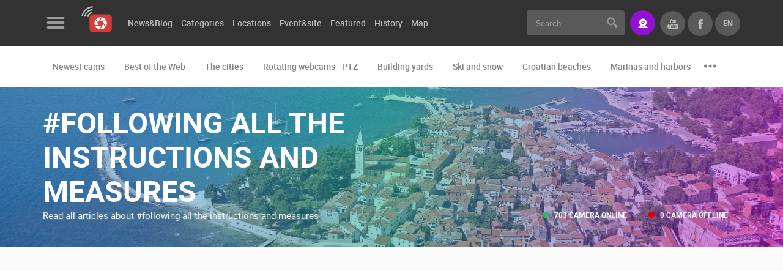

--- FILE ---
content_type: text/html; charset=UTF-8
request_url: https://www.livecamcroatia.com/en/tag/42221/following-all-the-instructions-and-measures
body_size: 7619
content:
<!doctype html>
<!--[if lt IE 7 ]> <html class="ie ie6" lang="en"> <![endif]-->
<!--[if IE 7 ]> <html class="ie ie7" lang="en"> <![endif]-->
<!--[if IE 8 ]> <html class="ie ie8" lang="en"> <![endif]-->
<!--[if IE 9 ]> <html class="ie ie9" lang="en"> <![endif]-->
<!--[if (gte IE 9)|!(IE)]><!-->
<html lang="en">
<!--<![endif]-->
<head id="www-livecamcroatia-com" data-template-set="html5-reset"><meta http-equiv="Content-Type" content="text/html; charset=utf-8">
        <!-- Google tag (gtag.js) --> <script async src="https://www.googletagmanager.com/gtag/js?id=G-48662YLGE8"></script> <script> window.dataLayer = window.dataLayer || []; function gtag(){dataLayer.push(arguments);} gtag('js', new Date()); gtag('config', 'G-48662YLGE8'); </script>
    
	<title>following all the instructions and measures - LiveCamCroatia, Explore Croatia</title>
	<meta name="description" content=""/>
	<meta name="keywords" content=""/>
	<meta http-equiv="X-UA-Compatible" content="IE=edge">
	<meta name="viewport" content="width=device-width, initial-scale=1.0, maximum-scale=1.0, user-scalable=no" />
	<meta name = "format-detection" content = "telephone=no">
    
    <meta property="fb:app_id" content="1522063971218619" />
    <meta property="fb:admins" content="100000216203887"/>

    
    <script>
        var LANG = '/en';
        var WEBSITE_URL = 'https://www.livecamcroatia.com';
        var TITLE = 'LiveCamCroatia, Explore Croatia';
        var mobilePaginationOd = 'of';
        var searchLastElem = {title: "Pretrazite vise", label: "Pogledaj sve rezultate", url: "/lokacija", value: "Vidi više"};
        var validateRequired = 'Required entry';
        var validateEmail = 'Enter valid e-mail address';
        var scrollTo = '';
        var PRE = 'livecam';
        var APP = '/';
        var SSL = '';
    </script>

	<!-- FAVICONS -->

    <link rel="apple-touch-icon" sizes="180x180" href="/system/template/livecam/favicons/apple-touch-icon.png">
    <link rel="icon" type="image/png" sizes="32x32" href="/system/template/livecam/favicons/favicon-32x32.png">
    <link rel="icon" type="image/png" sizes="16x16" href="/system/template/livecam/favicons/favicon-16x16.png">
    <link rel="manifest" href="/system/template/livecam/favicons/site.webmanifest">
    <link rel="mask-icon" href="/system/template/livecam/favicons/safari-pinned-tab.svg" color="#da363f">
    <meta name="apple-mobile-web-app-title" content="Livecam Croatia">
    <meta name="application-name" content="Livecam Croatia">
    <meta name="msapplication-TileColor" content="#da363f">
    <meta name="theme-color" content="#ffffff">
    <meta name="msapplication-config" content="/system/template/livecam/favicons/browserconfig.xml">

    <link rel="stylesheet" href="/system/template/livecam/dist/production.min.css?v=1.94">

    <!-- JAVASCRIPT -->
    <script src="/system/template/livecam/js/jquery.min.js"></script>

    <script>
        var autoplaySpeed  = 8000;
    </script>

        <script async src="https://pagead2.googlesyndication.com/pagead/js/adsbygoogle.js?client=ca-pub-6522976812181773"
            crossorigin="anonymous"></script>
    
    
</head>
<body class="en page ">
<header class="main_header">
    <div class="header_top bg_black">
        <div class="container container_live">
            <div class="row">
                <div class="col-md-7 col-lg-8">
                    <div class="menu_logo_wrap">
                        <div class="menu_logo_header">
                            <a href="#" class="menu_button trans03_easeinout">
                                <div class="hamburger">
                                    <span class="hamb_item"></span>
                                    <span class="hamb_item"></span>
                                    <span class="hamb_item"></span>
                                </div>
                            </a>
                            <div class="logo_wrap">
                                <a href="/en" class="logo"></a>
                            </div>
                        </div>
                        <div class="menu_logo_content_outer custom_scroll trans03_ease">
                            <div class="menu_logo_content dropdown_menu"></div>
                            <div class="menu_logo_content">
                                	<ul id="footer_menu_header" class="footer_menu">
			<li rel="contact-us page"><a href="/en/page/contact-us/" class="menulink">Contact Us</a></li>
			<li rel="press-clipping page"><a href="/en/page/press-clipping/" class="menulink">Press Clipping, Prizes and Awards</a></li>
			<li rel="donate-for-new-webcams-in-croatia page"><a href="/en/page/donate-for-new-webcams-in-croatia/" class="menulink">Donate for new webcams</a></li>
			<li rel="terms-of-use-the-legal-stuff stranica"><a href="/hr/stranica/terms-of-use-the-legal-stuff/" class="menulink">Terms of Use</a></li>
			<li rel="privacy-policy-https-livecamcroatia-com stranica"><a href="/hr/stranica/privacy-policy-https-livecamcroatia-com/" class="menulink">Privacy Policy</a></li>
			<li rel="banners-livecamcroatia stranica"><a href="/hr/stranica/banners-livecamcroatia/" class="menulink">Banners</a></li>
			</ul>                            </div>
                            <div class="menu_logo_content menu_mobile_languages visible-xs">
                                <h3 class="title">Languages</h3>
                                <ul class="lang_mobile_menu footer_menu">
                                                                            <li class=""><a href="https://www.livecamcroatia.com/hr" class="f_bold">Hrvatski</a></li>
                                                                            <li class="active"><a href="https://www.livecamcroatia.com/en" class="f_bold">English</a></li>
                                                                    </ul>
                            </div>
                        </div>
                        <div class="menu_logo_footer">
                            <ul class="social_list clearfix">
                                                                    <li>
                                        <a href="https://www.facebook.com/LiveCamCroatia" class="social_item icon_facebook"></a>
                                    </li>
                                                                    <li>
                                        <a href="https://twitter.com/LiveCamCroatia" class="social_item icon_twitter"></a>
                                    </li>
                                                                    <li>
                                        <a href="https://instagram.com/livecamcroatia" class="social_item icon_instagram"></a>
                                    </li>
                                                                    <li>
                                        <a href="https://www.youtube.com/channel/UC8p5WnMzg8hZjdd5_C--ynQ?sub_confirmation=1" class="social_item icon_youtube"></a>
                                    </li>
                                                            </ul>
                        </div>
                    </div>
                    	<ul id="menu_main_categories" class="menu_main_categories clearfix">
			<li rel=""><a href="" class="menulink">News&Blog</a>	<ul class="top_level">
			<li rel="news"><a href="/en/news/">News</a></li>
			<li rel="blog"><a href="/en/blog/">Blog</a></li></ul>
			</li>
			<li rel=""><a href="/en/categories" class="menulink">Categories</a>	<ul class="top_level">
			<li rel="the-cities"><a href="/en/category/the-cities">The Cities</a></li>
			<li rel="croatian-beaches"><a href="/en/category/croatian-beaches">Croatian beaches</a></li>
			<li rel="marinas-and-harbors"><a href="/en/category/marinas-and-harbors">Marinas and harbors</a></li>
			<li rel="building-yards"><a href="/en/category/building-yards">Building yards</a></li>
			<li rel="ski-and-snow"><a href="/en/category/ski-and-snow">Ski and snow</a></li>
			<li rel="best-of-the-web"><a href="/en/category/best-of-the-web">Best of the Web</a></li>
			<li rel="monuments-and-sights"><a href="/en/category/monuments-and-sights">Monuments and sights</a></li>
			<li rel="sport"><a href="/en/category/sport">Sport</a></li>
			<li rel="events-and-parties"><a href="/en/category/events-and-parties">Events and parties</a></li>
			<li rel="zoo"><a href="/en/category/zoo">Zoo</a></li>
			<li rel="traffic"><a href="/en/category/traffic">Traffic</a></li>
			<li rel="world-heritage"><a href="/en/category/world-heritage">World Heritage</a></li>
			<li rel="rotating-webcams-ptz"><a href="/en/category/rotating-webcams-ptz">Rotating webcams - PTZ</a></li></ul>
			</li>
			<li rel=""><a href="/en/locations" class="menulink">Locations</a></li>
			<li rel=""><a href="/en/event-site" class="menulink">Event&site</a></li>
			<li rel=""><a href="/en/featured" class="menulink">Featured</a>	<ul class="top_level">
			<li rel=""><a href="">Featured /en/featured</a></li>
			<li rel="choice-of-the-best-webcams-of-the-week webcam-of-the-week"><a href="/en/webcam-of-the-week/choice-of-the-best-webcams-of-the-week/">Top webcams of the week</a>	<ul class="top_level">
			<li rel="choice-of-the-best-webcams-of-the-week webcam-of-the-week" class="topline"><a href="/en/webcam-of-the-week/choice-of-the-best-webcams-of-the-week/">2018</a></li>
			<li rel="webcam-of-the-week-2019 webcam-of-the-week"><a href="/en/webcam-of-the-week/webcam-of-the-week-2019/">2019</a></li></ul>
			</li></ul>
			</li>
			<li rel=""><a href="/en/history" class="menulink">History</a></li>
			<li rel=""><a href="/en/map" class="menulink">Map</a>	<ul class="top_level">
			<li rel="pag"><a href="/en/map/pag">Island of Pag live</a></li>
			<li rel="dalmatia"><a href="/en/map/dalmatia">Dalmatia live</a></li>
			<li rel="istria"><a href="/en/map/istria">Istria live</a></li>
			<li rel="kvarner-live"><a href="/en/map/kvarner-live">Kvarner live</a></li>
			<li rel="slavonija-live"><a href="/en/map/slavonija-live">Slavonija live</a></li>
			<li rel="cres-losinj-live"><a href="/en/map/cres-losinj-live">Cres & Losinj live</a></li>
			</ul></li>
			</ul>                </div>
                <div class="col-md-5 col-lg-4 text-right">
                    <form action="/en/trazilica" class="search_form">
                        <div class="input-group">
                            <input type="text" class="form-control br_3 trans03_easeinout" name="pojam" id="searchQuery" placeholder="Search" >
                            <div class="input-group-addon">
                                <button type="submit" class="search_button"></button>
                            </div>
                        </div>
                    </form>
                    <a href="https://www.livecamcroatia.com/en/live-streaming-livecamcroatia/" class="button button_primary button_icon icon_stream br_3" data-toggle="tooltip" data-placement="bottom" data-animation="tooltip_animation" title="Do you have a great location to brag about it ? A perfect view?"><span>Stream</span></a>
                    <ul class="lang_list clearfix">
                        <li class="active hidden-xs">
                            <a href="/en" class="f_bold t_upper trans03_easeinout">en</a>
                            <ul>
                                                                <li><a href="https://www.livecamcroatia.com/hr" class="f_bold">hr</a></li>
                                                                <li><a href="https://www.livecamcroatia.com/en" class="f_bold">en</a></li>
                                                            </ul>
                        </li>
                        <li><a href="https://www.facebook.com/LiveCamCroatia" class="f_bold t_upper trans03_easeinout icon_facebook_gray" target="_blank"></a></li>
                        <li><a href="https://www.youtube.com/channel/UC8p5WnMzg8hZjdd5_C--ynQ?sub_confirmation=1" class="f_bold t_upper trans03_easeinout icon_youtube_gray" target="_blank"></a></li>
                    </ul>
                    <a href="#" class="user_button icon_search mobile_search"></a>
                </div>
            </div>
        </div>
    </div>

        <div class="header_bottom bg_white">
        <div class="container container_live">
            <div class="row col-md-12">
                <ul class="menu_second_categories clearfix" id="slick_menu_second_categories">
                    <li><a href="/en/newest-cams">Newest cams</a></li>
                                        <li><a href="/en/category/best-of-the-web">Best of the Web</a></li>
                                        <li><a href="/en/category/the-cities">The cities</a></li>
                                        <li><a href="/en/category/rotating-webcams-ptz">Rotating webcams - PTZ</a></li>
                                        <li><a href="/en/category/building-yards">Building yards</a></li>
                                        <li><a href="/en/category/ski-and-snow">Ski and snow</a></li>
                                        <li><a href="/en/category/croatian-beaches">Croatian beaches</a></li>
                                        <li><a href="/en/category/marinas-and-harbors">Marinas and harbors</a></li>
                                        <li><a href="/en/category/zoo">Zoo</a></li>
                                        <li><a href="/en/category/events-and-parties">Events and parties</a></li>
                                        <li><a href="/en/category/traffic">Traffic</a></li>
                                        <li><a href="/en/category/monuments-and-sights">Monuments and Sights</a></li>
                                        <li><a href="/en/category/world-heritage">World Heritage</a></li>
                                        <li><a href="/en/category/sport">Sport</a></li>
                                        <li><a href="/en/history">History cams</a></li>
                </ul>
            </div>
        </div>
    </div>
        <div class="menu_logo_wrap_overlay trans03_ease"></div>
    <div class="mobile_search_wrap">
        <div class="container">
            <div class="row">
                <div class="col-md-12">
                    <div class="mobile_search_inner_wrap">
                        <form action="/en/trazilica">
                            <div class="input_wrap">
                                <input type="text" name="pojam" id="search" placeholder="Search" >
                                <button class="button_submit_mobile_search" type="submit"></button>
                            </div>
                        </form>
                        <div class="row">
                            <div class="col-md-12">
                                <header>
                                    <h2 class="t_upper">Most recently added cameras</h2>
                                </header>
                                <ul class="cameras_list camera_list_slick clearfix" id="slick_cameras_list_ski">
                                                                        <li>
                                        <a href="/en/camera/rakovica-ptz-camera" class="camera_item">
                                            <img data-lazy="/data/public/kamere_api/tn_hr_rakovica01.jpg" alt="Rakovica PTZ camera">
                                            <span class="overlay grad_dark"></span>
                                            <ul class="info_block_list text-left">
                                                <li>
                                                    <span class="info_item icon_live t_upper">Live</span>
                                                </li>
                                                <li>
                                                    <span class="info_item icon_user t_upper f_regular">0 viewer(s)</span>
                                                </li>
                                            </ul>
                                            <div class="camera_title_wrap">
                                                <h5 class="title">Rakovica PTZ camera</h5>
                                                <span class="podnaslov">Rakovica</span>
                                            </div>
                                        </a>
                                    </li>
                                                                        <li>
                                        <a href="/en/camera/construction-site-of-the-pemo-business-arena-business-center-laniste" class="camera_item">
                                            <img data-lazy="/data/public/kamere_api/tn_hr_buildzagreb18.jpg" alt="Construction site of the Pemo Business Arena business center, Laniste">
                                            <span class="overlay grad_dark"></span>
                                            <ul class="info_block_list text-left">
                                                <li>
                                                    <span class="info_item icon_live t_upper">Live</span>
                                                </li>
                                                <li>
                                                    <span class="info_item icon_user t_upper f_regular">0 viewer(s)</span>
                                                </li>
                                            </ul>
                                            <div class="camera_title_wrap">
                                                <h5 class="title">Construction site of the Pemo Business Arena business center, Laniste</h5>
                                                <span class="podnaslov">Zagreb</span>
                                            </div>
                                        </a>
                                    </li>
                                                                        <li>
                                        <a href="/en/camera/pickleball-cam-02" class="camera_item">
                                            <img data-lazy="/data/public/kamere_api/tn_hr_pickleball02.jpg" alt="Pickleball cam 02">
                                            <span class="overlay grad_dark"></span>
                                            <ul class="info_block_list text-left">
                                                <li>
                                                    <span class="info_item icon_live t_upper">Live</span>
                                                </li>
                                                <li>
                                                    <span class="info_item icon_user t_upper f_regular">0 viewer(s)</span>
                                                </li>
                                            </ul>
                                            <div class="camera_title_wrap">
                                                <h5 class="title">Pickleball cam 02</h5>
                                                <span class="podnaslov">Zagreb</span>
                                            </div>
                                        </a>
                                    </li>
                                                                    </ul>
                            </div>
                            <div class="col-md-12">
                                <header>
                                    <h2 class="t_upper">Cams categories</h2>
                                </header>
                                <ul class="tags_list clearfix">
                                                                            <li><a href="/en/category/best-of-the-web" class="tag_item tag_item_big tag_item_dark trans03_easeinout">Best of the Web</a></li>
                                                                            <li><a href="/en/category/the-cities" class="tag_item tag_item_big tag_item_dark trans03_easeinout">The cities</a></li>
                                                                            <li><a href="/en/category/rotating-webcams-ptz" class="tag_item tag_item_big tag_item_dark trans03_easeinout">Rotating webcams - PTZ</a></li>
                                                                            <li><a href="/en/category/building-yards" class="tag_item tag_item_big tag_item_dark trans03_easeinout">Building yards</a></li>
                                                                            <li><a href="/en/category/ski-and-snow" class="tag_item tag_item_big tag_item_dark trans03_easeinout">Ski and snow</a></li>
                                                                            <li><a href="/en/category/croatian-beaches" class="tag_item tag_item_big tag_item_dark trans03_easeinout">Croatian beaches</a></li>
                                                                            <li><a href="/en/category/marinas-and-harbors" class="tag_item tag_item_big tag_item_dark trans03_easeinout">Marinas and harbors</a></li>
                                                                            <li><a href="/en/category/zoo" class="tag_item tag_item_big tag_item_dark trans03_easeinout">Zoo</a></li>
                                                                            <li><a href="/en/category/events-and-parties" class="tag_item tag_item_big tag_item_dark trans03_easeinout">Events and parties</a></li>
                                                                            <li><a href="/en/category/traffic" class="tag_item tag_item_big tag_item_dark trans03_easeinout">Traffic</a></li>
                                                                            <li><a href="/en/category/monuments-and-sights" class="tag_item tag_item_big tag_item_dark trans03_easeinout">Monuments and Sights</a></li>
                                                                            <li><a href="/en/category/world-heritage" class="tag_item tag_item_big tag_item_dark trans03_easeinout">World Heritage</a></li>
                                                                            <li><a href="/en/category/sport" class="tag_item tag_item_big tag_item_dark trans03_easeinout">Sport</a></li>
                                                                    </ul>
                            </div>
                        </div>
                    </div>
                </div>
            </div>
        </div>
    </div>
    <a href="#" class="button_close_mobile_search"></a>
</header>    <main class="article_wrap">
        


    <article>
        <div class="subheader_wrap subheader_category_wrap" style="background-image: url(/data/public/dizajn/tags.jpg);">
    <div class="overlay grad_dark"></div>
    <div class="overlay grad_violet"></div>
    <div class="subheader_inner_wrap">
        <div class="container container_live">
            <div class="row por">
                <div class="col-md-7 col-sm-12">
                    <h1 class="title t_upper c_white">#following all the instructions and measures</h1>
                    <div >
                        <p class="podnaslov c_white text_shadow">Read all articles about #following all the instructions and measures</p>
                    </div>
                                    </div>
                <ul class="info_block_list info_block_list_subheader text-left">
                    <li>
                        <span class="info_item icon_live t_upper f_bold">783 camera online</span>
                    </li>
                    <li>
                        <span class="info_item icon_offline t_upper f_bold">0 camera offline</span>
                    </li>
                </ul>
            </div>
        </div>
    </div>
</div>
        <div class="container container_live bg_white br_bottom_1">
            <div class="row">
                <div class="col-md-12">
                    <div class="article_main_container">
                        <div class="row">
                            <div class="col-md-9 main_article_col">
                                <div class="main_article_item main_article_item_category_list br_none">
                                    <ul class="locations_list locations_list_horizontal clearfix not_default">
                                                                                    <li >
                                                <a href="/en/news/the-british-included-croatia-on-the-list-of-safe-countries/" class="location_item ">
                                                                                                            <div class="img_wrap por">
                                                            <img src="/data/public/2020-07/tn_hrvatska-kolaz_15f141d564c21f.jpg" alt="The British included Croatia on the list of safe countries">
                                                            <span class="overlay grad_dark"></span>
                                                                                                                            <ul class="media_list">
                                                                                                                                                                                                                <li>
                                                                            <span class="media_item icon_video"></span>
                                                                        </li>
                                                                                                                                    </ul>
                                                                                                                                                                                        <ul class="info_block_list text-left">
                                                                                                                                            <li>
                                                                            <span class="info_item icon_calendar t_upper f_regular">19.07.2020.</span>
                                                                        </li>
                                                                                                                                                                                                                <li>
                                                                            <span class="info_item icon_stream t_upper f_regular">21 camera(s)</span>
                                                                        </li>
                                                                                                                                    </ul>
                                                                                                                        <ul class="tags_list clearfix">
                                                                <li>
                                                                    <span class="tag_item tag_item_small t_upper bg_green bg_green_hover trans03_easeinout">news</span>
                                                                </li>
                                                            </ul>
                                                        </div>
                                                                                                        <div class="content_wrap">
                                                        <h4 class="title">The British included Croatia on the list of safe countries</h4>
                                                                                                                    <p>Great Britain has published a list of safe countries to travel over the summer in the context of a coronavirus pandemic.</p>
                                                                                                                                                                    </div>
                                                </a>
                                            </li>
                                                                            </ul>
                                                                        
<div class="banner_wrap banner729x90 mb mt48" id="banner_16">
</div>                                </div>
                            </div>
                            <aside class="col-md-3 aside_article_col">
                                <div class="aside_widget">
    <h4 class="t_upper">Editors choice - Live</h4>
    <ul class="cameras_list camera_list_slick aside_najpopularnije_kamere clearfix" id="slick_najpopularnije_kamere">
                    <li>
                <a href="/en/camera/senj-waterfront" class="camera_item  ">
                    <div class="sk-fading-circle"></div>
                    <img data-lazy="/data/public/kamere_api/tn_hr_senj01.jpg" alt="Senj - waterfront">
                    <span class="overlay grad_dark"></span>
                    <ul class="info_block_list text-left">
                        <li>
                            <span class="info_item icon_live t_upper">Live</span>
                        </li>
                        </ul>
                    <div class="camera_title_wrap">
                        <h5 class="title">Senj - waterfront</h5>
                        <span class="podnaslov">Senj</span>
                    </div>
                                                                            </a>
            </li>
                    <li>
                <a href="/en/camera/bednja-center" class="camera_item  ">
                    <div class="sk-fading-circle"></div>
                    <img data-lazy="/data/public/kamere_api/tn_hr_bednja01.jpg" alt="Bednja, center">
                    <span class="overlay grad_dark"></span>
                    <ul class="info_block_list text-left">
                        <li>
                            <span class="info_item icon_live t_upper">Live</span>
                        </li>
                        </ul>
                    <div class="camera_title_wrap">
                        <h5 class="title">Bednja, center</h5>
                        <span class="podnaslov">Bednja</span>
                    </div>
                                                                            </a>
            </li>
                    <li>
                <a href="/en/camera/fuzine-gorski-kotar" class="camera_item  ">
                    <div class="sk-fading-circle"></div>
                    <img data-lazy="/data/public/kamere_api/tn_hr_fuzine01.jpg" alt="Fužine, Gorski kotar">
                    <span class="overlay grad_dark"></span>
                    <ul class="info_block_list text-left">
                        <li>
                            <span class="info_item icon_live t_upper">Live</span>
                        </li>
                        </ul>
                    <div class="camera_title_wrap">
                        <h5 class="title">Fužine, Gorski kotar</h5>
                        <span class="podnaslov">Fužine</span>
                    </div>
                                                                            </a>
            </li>
                    <li>
                <a href="/en/camera/prizna-the-ferry-port" class="camera_item  ">
                    <div class="sk-fading-circle"></div>
                    <img data-lazy="/data/public/kamere_api/tn_hr_prizna01.jpg" alt="Prizna the ferry port">
                    <span class="overlay grad_dark"></span>
                    <ul class="info_block_list text-left">
                        <li>
                            <span class="info_item icon_live t_upper">Live</span>
                        </li>
                        </ul>
                    <div class="camera_title_wrap">
                        <h5 class="title">Prizna the ferry port</h5>
                        <span class="podnaslov">Prizna</span>
                    </div>
                                                                            </a>
            </li>
                    <li>
                <a href="/en/camera/skyscraper-vjesnik-live" class="camera_item  ">
                    <div class="sk-fading-circle"></div>
                    <img data-lazy="/data/public/2025-11/tn_vjesnik-zalaz.jpg" alt="Skyscraper Vjesnik live">
                    <span class="overlay grad_dark"></span>
                    <ul class="info_block_list text-left">
                        <li>
                            <span class="info_item icon_live t_upper">Live</span>
                        </li>
                        </ul>
                    <div class="camera_title_wrap">
                        <h5 class="title">Skyscraper Vjesnik live</h5>
                        <span class="podnaslov">Zagreb</span>
                    </div>
                                                                            </a>
            </li>
            </ul>
</div>
                                <div class="banner_widget">
    <div class="main_aside_banner">
        <div class="banner_wrap" id="banner_17">
        </div>
    </div>
</div>                                <div class="aside_widget">
    <h4 class="t_upper">Popular locations</h4>
    <ul class="locations_list aside_izdvojeno_list clearfix" id="slick_aside_izdvojeno">
                    <li>
                <a href="/en/location/sljeme" class="location_item">
                    <div class="img_wrap por">
                        <img data-lazy="/data/public/lokacije/tn_sljemeskijanje.jpg" alt="Sljeme">
                        <span class="overlay grad_dark"></span>
                                                    <ul class="media_list">
                                                                    <li>
                                        <span class="media_item icon_photo"></span>
                                    </li>
                                                                                                    <li>
                                        <span class="media_item icon_video"></span>
                                    </li>
                                                            </ul>
                                                <ul class="info_block_list text-left">
                            <li>
                                <span class="info_item icon_views t_upper f_regular">11125 View(s)</span>
                            </li>
                            <li>
                                <span class="info_item icon_stream t_upper f_regular">7 camera(s)</span>
                            </li>
                        </ul>
                                                    <ul class="tags_list clearfix">
                                <li>
                                    <span class="tag_item tag_item_small t_upper bg_green bg_green_hover trans03_easeinout">Medvednica</span>
                                </li>
                            </ul>
                                            </div>
                    <div class="content_wrap">
                        <h4 class="title">Sljeme</h4>
                                                    <p>The highest peak of Medvednica is Sljeme, 1033 meters high. The Medvednica Mountain is one of the most&#8230;</p>
                                                                    </div>
                </a>
            </li>
                    <li>
                <a href="/en/location/split-riva-perystyle-diocletianspalace-ultraeurope" class="location_item">
                    <div class="img_wrap por">
                        <img data-lazy="/data/public/lokacije/tn_shutterstock_495331087.jpg" alt="Split">
                        <span class="overlay grad_dark"></span>
                                                    <ul class="media_list">
                                                                                                    <li>
                                        <span class="media_item icon_video"></span>
                                    </li>
                                                            </ul>
                                                <ul class="info_block_list text-left">
                            <li>
                                <span class="info_item icon_views t_upper f_regular">10327 View(s)</span>
                            </li>
                            <li>
                                <span class="info_item icon_stream t_upper f_regular">12 camera(s)</span>
                            </li>
                        </ul>
                                                    <ul class="tags_list clearfix">
                                <li>
                                    <span class="tag_item tag_item_small t_upper bg_green bg_green_hover trans03_easeinout">The city under Marjan</span>
                                </li>
                            </ul>
                                            </div>
                    <div class="content_wrap">
                        <h4 class="title">Split</h4>
                                                    <p>The story of Split lasts for almost 17 centuries, from the age when the Roman emperor Diocletian decided&#8230;</p>
                                                                    </div>
                </a>
            </li>
                    <li>
                <a href="/en/location/samobor" class="location_item">
                    <div class="img_wrap por">
                        <img data-lazy="/data/public/lokacije/tn_samobor_lokacija.jpg" alt="Samobor">
                        <span class="overlay grad_dark"></span>
                                                    <ul class="media_list">
                                                                                                    <li>
                                        <span class="media_item icon_video"></span>
                                    </li>
                                                            </ul>
                                                <ul class="info_block_list text-left">
                            <li>
                                <span class="info_item icon_views t_upper f_regular">10013 View(s)</span>
                            </li>
                            <li>
                                <span class="info_item icon_stream t_upper f_regular">6 camera(s)</span>
                            </li>
                        </ul>
                                                    <ul class="tags_list clearfix">
                                <li>
                                    <span class="tag_item tag_item_small t_upper bg_green bg_green_hover trans03_easeinout">The city of creamery and Carneval</span>
                                </li>
                            </ul>
                                            </div>
                    <div class="content_wrap">
                        <h4 class="title">Samobor</h4>
                                                    <p>The picturesque town with the French style, only 20 kilometers from the Croatian metropolis, will charm&#8230;</p>
                                                                    </div>
                </a>
            </li>
            </ul>
</div>
                                <div class="banner_widget">
    <div class="main_aside_banner">
        <div class="banner_wrap" id="banner_18">
        </div>
    </div>
</div>                                <div class="aside_widget">
    <h4 class="t_upper">Recommended</h4>
    <ul class="locations_list aside_izdvojeno_list clearfix" id="slick_aside_izdvojeno">
    
    <li>
            <a href="https://www.livecamcroatia.com/hr/kategorija/plaze" target="_blank" class="location_item">
                <div class="img_wrap por">
                    <img data-lazy="/data/public/2019-04/tn_naj-plaze.jpg" alt="Najljepše plaže">
                    <span class="overlay grad_dark"></span>
                                                            <ul class="info_block_list text-left">
                                                <li>
                            <span class="info_item icon_calendar t_upper f_regular">15.06.2021.</span>
                        </li>
                                                                    </ul>
                                        <ul class="tags_list clearfix">
                        <li>
                            <span class="tag_item tag_item_small t_upper bg_violet bg_violet_hover trans03_easeinout">General</span>
                        </li>
                    </ul>
                </div>
                <div class="content_wrap">
                    <h4 class="title">Najljepše plaže</h4>
                                                        </div>
            </a>
        </li>
    
    <li>
            <a href="https://www.livecamcroatia.com/hr/blog/Gradevinski-projekti-nadzor-gradnje" target="_blank" class="location_item">
                <div class="img_wrap por">
                    <img data-lazy="/data/public/2021-03/tn_snimanje-gradilista.jpg" alt="Snimanje gradilišta">
                    <span class="overlay grad_dark"></span>
                                                            <ul class="info_block_list text-left">
                                                <li>
                            <span class="info_item icon_calendar t_upper f_regular">14.03.2015.</span>
                        </li>
                                                                        <li>
                            <span class="info_item icon_stream t_upper f_regular">9 camera(s)</span>
                        </li>
                                            </ul>
                                        <ul class="tags_list clearfix">
                        <li>
                            <span class="tag_item tag_item_small t_upper bg_violet bg_violet_hover trans03_easeinout">General</span>
                        </li>
                    </ul>
                </div>
                <div class="content_wrap">
                    <h4 class="title">Snimanje gradilišta</h4>
                                                        </div>
            </a>
        </li>
    
    <li>
            <a href="https://www.livecamcroatia.com/hr/kategorija/gradilista" target="_blank" class="location_item">
                <div class="img_wrap por">
                    <img data-lazy="/data/public/2018-03/tn_cams.jpg" alt="Podizanje zgrade u minuti">
                    <span class="overlay grad_dark"></span>
                                                            <ul class="info_block_list text-left">
                                                <li>
                            <span class="info_item icon_calendar t_upper f_regular">28.03.2010.</span>
                        </li>
                                                                    </ul>
                                        <ul class="tags_list clearfix">
                        <li>
                            <span class="tag_item tag_item_small t_upper bg_violet bg_violet_hover trans03_easeinout">General</span>
                        </li>
                    </ul>
                </div>
                <div class="content_wrap">
                    <h4 class="title">Podizanje zgrade u minuti</h4>
                                                        </div>
            </a>
        </li>
    
    <li>
            <a href="https://gkt-tuskanac.hr/" target="_blank" class="location_item">
                <div class="img_wrap por">
                    <img data-lazy="/data/public/2025-11/tn_logo-01.png" alt="GKT TUSKANAC">
                    <span class="overlay grad_dark"></span>
                                                            <ul class="info_block_list text-left">
                                                <li>
                            <span class="info_item icon_calendar t_upper f_regular">25.11.2025.</span>
                        </li>
                                                                    </ul>
                                        <ul class="tags_list clearfix">
                        <li>
                            <span class="tag_item tag_item_small t_upper bg_violet bg_violet_hover trans03_easeinout">General</span>
                        </li>
                    </ul>
                </div>
                <div class="content_wrap">
                    <h4 class="title">GKT TUSKANAC</h4>
                                                        </div>
            </a>
        </li>
    
    <li>
            <a href="https://www.ranc-ramarin.hr/" target="_blank" class="location_item">
                <div class="img_wrap por">
                    <img data-lazy="/data/public/2023-09/tn_ramarin-logo.png" alt="Ranč Ramarin">
                    <span class="overlay grad_dark"></span>
                                                            <ul class="info_block_list text-left">
                                                <li>
                            <span class="info_item icon_calendar t_upper f_regular">19.09.2023.</span>
                        </li>
                                                                    </ul>
                                        <ul class="tags_list clearfix">
                        <li>
                            <span class="tag_item tag_item_small t_upper bg_orange bg_orange_hover trans03_easeinout">Accommodation</span>
                        </li>
                    </ul>
                </div>
                <div class="content_wrap">
                    <h4 class="title">Ranč Ramarin</h4>
                                                        </div>
            </a>
        </li>
        </ul>
</div>
                            </aside>
                        </div>
                    </div>
                </div>
            </div>
        </div>
    </article>
	</main>


<section class="newsletter_wrap grad_violet pt_48 pb_48">
    <div class="container container_live">
        <div class="row">
            <div class="col-md-7">
                <h3 class="t_upper c_white">Sing up for newsletter</h3>
                <p class="c_white">Enter your e-mail address to receive informations about Live Cam Croatia.
(E-mail address is used only for the purposes of sending promotional offers and news, is not publicly visible)</p>
            </div>
            <div class="col-md-5">
                <form  class="newsletter_form" id="newsletter_form_data_newsletter_form" method="post">
                    <div  id="newsletter_form_newsletter_form">
                    <div class="input-group">
                        <input type="text" class="form-control br_3 trans03_easeinout" name="n_email" placeholder="@ Your email address">
                        <div class="input-group-addon">
                            <button type="submit" class="button button_green">Subscribe</button>
                        </div>
                    </div>
                    </div>


                    <div id="newsletter_response_newsletter_form" class="newsletter-response"></div>

                    <input type="hidden" name="n_action" id="n_action_newsletter_form" value="prijava">
                    <input type="hidden" name="n_form" value="newsletter_form_newsletter_form">
                    <input type="hidden" name="n_response" value="newsletter_response_newsletter_form">
                    <input type="hidden" name="portals[]" value="1">
                    <input type="hidden" name="jid" value="" />
                    <input type="hidden" name="jt" value="" />
                </form>
            </div>
        </div>
    </div>
</section>


<script type="text/javascript">
    $(document).ready(function(e) {
        $("#newsletter_form_data_newsletter_form").submit(function(e) {
            $("#newsletter_response_newsletter_form").load("/en/service/newsletter/process/", $("#newsletter_form_data_newsletter_form").serializeArray(), null, "html");
            return false;
        });
    });
</script>
<section class="partners_wrapper pt_48 pb_48">
    <div class="container container_live">
        <div class="row">
            <div class="col-md-12">
                <h2 class="title text-center">Our partners</h2>
                <div class="row">
                    <div class="col-md-8 col-md-push-2 text-center">
                        <p></p>
                    </div>
                </div>
                <div class="row">
                    <div class="col-md-8 col-md-push-2">
                        <ul class="partners_list mb mt" id="slick_partners_list">
                                                            <li style="width: 250px;">
                                                                        <a href="https://www.croatia.hr/en-GB" target="_blank" class="partners_item trans03_easeinout">
                                        <img src="/data/public/rotator/htzen.png" alt="Tourist agency Croatia">
                                    </a>
                                </li>
                                                            <li style="width: 250px;">
                                                                        <a href="https://www.whatsupcams.com/" target="_blank" class="partners_item trans03_easeinout">
                                        <img src="/data/public/rotator/wuc_15a82ab70dd814.png" alt="wuc">
                                    </a>
                                </li>
                                                            <li style="width: 250px;">
                                                                        <a href="https://www.hostingcentar.com/" target="_blank" class="partners_item trans03_easeinout">
                                        <img src="/data/public/rotator/hc_15a82ab10b6ce1_15ac5e3d5cd2b2.png" alt="Hosting Centar">
                                    </a>
                                </li>
                                                            <li style="width: 250px;">
                                                                        <a href="https://www.livecamcroatia.com/en/category/building-yards" target="_blank" class="partners_item trans03_easeinout">
                                        <img src="/data/public/rotator/lcc_15a82ad9f0f41f.png" alt="ConstructionCams">
                                    </a>
                                </li>
                                                    </ul>
                    </div>
                </div>
            </div>
        </div>
    </div>
</section>

<footer>
    <div class="footer_top">
        <div class="container container_live">
            <div class="row">
                <div class="col-lg-3 col-md-6 col-sm-6">
                    <div class="footer_widget">
                        <div class="logo_wrap">
                            <a href="/en" class="logo"></a>
                        </div>
                        <div class="padding_left_widget">
                            <p>Webcam Technology Experts</p>
                            <ul class="footer_menu"><li  class="menulink"><a href="/en/page/contact-us/" rel="contact-us page">Contact Us</a></li><li  class="menulink"><a href="/en/page/press-clipping/" rel="press-clipping page">Press Clipping, Prizes and Awards</a></li><li  class="menulink"><a href="/en/page/donate-for-new-webcams-in-croatia/" rel="donate-for-new-webcams-in-croatia page">Donate for new webcams</a></li><li  class="menulink"><a href="/hr/stranica/terms-of-use-the-legal-stuff/" rel="terms-of-use-the-legal-stuff stranica">Terms of Use</a></li><li  class="menulink"><a href="/hr/stranica/privacy-policy-https-livecamcroatia-com/" rel="privacy-policy-https-livecamcroatia-com stranica">Privacy Policy</a></li><li  class="menulink"><a href="/hr/stranica/banners-livecamcroatia/" rel="banners-livecamcroatia stranica">Banners</a></li></ul>                        </div>
                    </div>
                </div>
                <div class="col-lg-3 col-md-6 col-sm-6">
                    <div class="footer_widget">
                        <h5 class="title title_footer t_upper c_white">Most recently added cameras</h5>
                        <ul class="popular_cams_list">
                                                        <li>
                                <a href="/en/camera/rakovica-ptz-camera" class="popular_cam_item popular_cam_item_icon">
                                    <div class="img_wrap">
                                        <div class="sk-fading-circle"></div>
                                        <img data-elatus-lazy="/data/public/kamere_api/tn_hr_rakovica01.jpg" alt="Rakovica PTZ camera">
                                        <div class="overlay grad_dark"></div>
                                    </div>
                                    <span class="nadnaslov t_upper f_bold">Rakovica</span>
                                    <h6 class="title t_upper">Rakovica PTZ camera</h6>
                                    <ul class="info_block_list text-left">
                                        <li>
                                            <span class="info_item icon_live t_upper">Live</span>
                                        </li>
                                        <li>
                                            <span class="info_item icon_user t_upper f_regular">0 viewer(s)</span>
                                        </li>
                                    </ul>
                                </a>
                            </li>
                                                        <li>
                                <a href="/en/camera/construction-site-of-the-pemo-business-arena-business-center-laniste" class="popular_cam_item popular_cam_item_icon">
                                    <div class="img_wrap">
                                        <div class="sk-fading-circle"></div>
                                        <img data-elatus-lazy="/data/public/kamere_api/tn_hr_buildzagreb18.jpg" alt="Construction site of the Pemo Business Arena business center, Laniste">
                                        <div class="overlay grad_dark"></div>
                                    </div>
                                    <span class="nadnaslov t_upper f_bold">Zagreb</span>
                                    <h6 class="title t_upper">Construction site of the Pemo Business Arena business center, Laniste</h6>
                                    <ul class="info_block_list text-left">
                                        <li>
                                            <span class="info_item icon_live t_upper">Live</span>
                                        </li>
                                        <li>
                                            <span class="info_item icon_user t_upper f_regular">0 viewer(s)</span>
                                        </li>
                                    </ul>
                                </a>
                            </li>
                                                        <li>
                                <a href="/en/camera/pickleball-cam-02" class="popular_cam_item popular_cam_item_icon">
                                    <div class="img_wrap">
                                        <div class="sk-fading-circle"></div>
                                        <img data-elatus-lazy="/data/public/kamere_api/tn_hr_pickleball02.jpg" alt="Pickleball cam 02">
                                        <div class="overlay grad_dark"></div>
                                    </div>
                                    <span class="nadnaslov t_upper f_bold">Zagreb</span>
                                    <h6 class="title t_upper">Pickleball cam 02</h6>
                                    <ul class="info_block_list text-left">
                                        <li>
                                            <span class="info_item icon_live t_upper">Live</span>
                                        </li>
                                        <li>
                                            <span class="info_item icon_user t_upper f_regular">0 viewer(s)</span>
                                        </li>
                                    </ul>
                                </a>
                            </li>
                                                    </ul>
                    </div>
                </div>
                <div class="col-lg-3 col-md-6 col-sm-6">
                    <div class="footer_widget">
                        <h5 class="title title_footer t_upper c_white">Cams categories</h5>
                        <ul class="tags_list clearfix">
                                                            <li><a href="/en/category/best-of-the-web" class="tag_item tag_item_big tag_item_dark trans03_easeinout">Best of the Web</a></li>
                                                            <li><a href="/en/category/the-cities" class="tag_item tag_item_big tag_item_dark trans03_easeinout">The cities</a></li>
                                                            <li><a href="/en/category/rotating-webcams-ptz" class="tag_item tag_item_big tag_item_dark trans03_easeinout">Rotating webcams - PTZ</a></li>
                                                            <li><a href="/en/category/building-yards" class="tag_item tag_item_big tag_item_dark trans03_easeinout">Building yards</a></li>
                                                            <li><a href="/en/category/ski-and-snow" class="tag_item tag_item_big tag_item_dark trans03_easeinout">Ski and snow</a></li>
                                                            <li><a href="/en/category/croatian-beaches" class="tag_item tag_item_big tag_item_dark trans03_easeinout">Croatian beaches</a></li>
                                                            <li><a href="/en/category/marinas-and-harbors" class="tag_item tag_item_big tag_item_dark trans03_easeinout">Marinas and harbors</a></li>
                                                            <li><a href="/en/category/zoo" class="tag_item tag_item_big tag_item_dark trans03_easeinout">Zoo</a></li>
                                                            <li><a href="/en/category/events-and-parties" class="tag_item tag_item_big tag_item_dark trans03_easeinout">Events and parties</a></li>
                                                            <li><a href="/en/category/traffic" class="tag_item tag_item_big tag_item_dark trans03_easeinout">Traffic</a></li>
                                                            <li><a href="/en/category/monuments-and-sights" class="tag_item tag_item_big tag_item_dark trans03_easeinout">Monuments and Sights</a></li>
                                                            <li><a href="/en/category/world-heritage" class="tag_item tag_item_big tag_item_dark trans03_easeinout">World Heritage</a></li>
                                                            <li><a href="/en/category/sport" class="tag_item tag_item_big tag_item_dark trans03_easeinout">Sport</a></li>
                                                    </ul>
                        <h5 class="title title_footer t_upper c_white instagram_title hidden">Instagram <a href="#" target="_blank" class="username"></a></h5>
                        <ul class="instagram_list clearfix hidden"></ul>
                    </div>
                </div>
                <div class="col-lg-3 col-md-6 col-sm-6">
                    <div class="footer_widget">
                        <div class="facebook_wrapper mt">
                            <div class="fb-page"
                                 data-href="https://www.facebook.com/LiveCamCroatia/?hc_ref=ARRCXuSdyLdHMaEJk8REhrDyH0Ej_E4VX6OZhINw6wnT1Ly11maPG9dqgOsT7FehAEQ&fref=nf"
                                 data-adapt-container-width="true"
                                 data-hide-cover="false"
                                 data-show-facepile="false"></div>
                        </div>
                                            </div>
                </div>
            </div>
        </div>
    </div>
    <div class="footer_bottom">
        <div class="container container_live">
            <div class="row">
                <div class="col-sm-4 col-sm-push-4">
                    <ul class="social_list social_list_footer clearfix text-center">
                                                <li>
                            <a href="https://www.facebook.com/LiveCamCroatia" class="social_item icon_facebook"></a>
                        </li>
                                                <li>
                            <a href="https://twitter.com/LiveCamCroatia" class="social_item icon_twitter"></a>
                        </li>
                                                <li>
                            <a href="https://instagram.com/livecamcroatia" class="social_item icon_instagram"></a>
                        </li>
                                                <li>
                            <a href="https://www.youtube.com/channel/UC8p5WnMzg8hZjdd5_C--ynQ?sub_confirmation=1" class="social_item icon_youtube"></a>
                        </li>
                                            </ul>
                </div>
                <div class="col-sm-4 col-sm-pull-4">
                    <p class="t_upper">2012-2025 © LiveCamCroatia </p>
                </div>
                <div class="col-sm-4 text-right">
                    <p class="t_upper">Powered by <a href="http://www.elatus.net" class="trans03_easeinout">Elatus</a></p>
                </div>
            </div>
        </div>
    </div>
</footer>
<!-- JAVASCRIPT -->
<script src="/system/template/livecam/dist/production.min.js?v=1.6.6"></script>

<!--[if lt IE 9]>
<script src="/system/template/livecam/js/html5shiv.min.js"></script>
<script src="/system/template/livecam/js/respond.min.js"></script>
<noscript></noscript>
<![endif]-->

<script type="text/javascript">
    if(/MSIE \d|Trident.*rv:/.test(navigator.userAgent))
        document.write('<script src="/system/template/livecam/js/core.min.js"><\/script>');
</script>



</body>
</html>

--- FILE ---
content_type: text/html; charset=utf-8
request_url: https://www.google.com/recaptcha/api2/aframe
body_size: 265
content:
<!DOCTYPE HTML><html><head><meta http-equiv="content-type" content="text/html; charset=UTF-8"></head><body><script nonce="fl4jjPsh5ry1h02xo7TyDg">/** Anti-fraud and anti-abuse applications only. See google.com/recaptcha */ try{var clients={'sodar':'https://pagead2.googlesyndication.com/pagead/sodar?'};window.addEventListener("message",function(a){try{if(a.source===window.parent){var b=JSON.parse(a.data);var c=clients[b['id']];if(c){var d=document.createElement('img');d.src=c+b['params']+'&rc='+(localStorage.getItem("rc::a")?sessionStorage.getItem("rc::b"):"");window.document.body.appendChild(d);sessionStorage.setItem("rc::e",parseInt(sessionStorage.getItem("rc::e")||0)+1);localStorage.setItem("rc::h",'1768369798655');}}}catch(b){}});window.parent.postMessage("_grecaptcha_ready", "*");}catch(b){}</script></body></html>

--- FILE ---
content_type: image/svg+xml
request_url: https://www.livecamcroatia.com/system/template/livecam/images/icon_photo.svg
body_size: -264
content:
<?xml version="1.0" encoding="UTF-8" standalone="no"?><!DOCTYPE svg PUBLIC "-//W3C//DTD SVG 1.1//EN" "http://www.w3.org/Graphics/SVG/1.1/DTD/svg11.dtd"><svg width="100%" height="100%" viewBox="0 0 16 16" version="1.1" xmlns="http://www.w3.org/2000/svg" xmlns:xlink="http://www.w3.org/1999/xlink" xml:space="preserve" style="fill-rule:evenodd;clip-rule:evenodd;stroke-linejoin:round;stroke-miterlimit:1.41421;"><path id="Oval-236" d="M0,2l16,0l0,12l-16,0l0,-12Zm1,1l0,10l14,0l0,-10l-14,0Zm1.006,9.027c0,0 1.04,-7.023 2.584,-7.023c1.545,0 2.221,4.954 3.463,4.954c1.243,0 1.149,-1.936 2.058,-1.936c0.91,0 4.04,4.005 4.04,4.005l-12.145,0Zm10.494,-5.027c-0.828,0 -1.5,-0.672 -1.5,-1.5c0,-0.828 0.672,-1.5 1.5,-1.5c0.828,0 1.5,0.672 1.5,1.5c0,0.828 -0.672,1.5 -1.5,1.5Z" style="fill:#fff;"/></svg>

--- FILE ---
content_type: image/svg+xml
request_url: https://www.livecamcroatia.com/system/template/livecam/images/icon_views.svg
body_size: -1251
content:
<?xml version="1.0" encoding="UTF-8" standalone="no"?><!DOCTYPE svg PUBLIC "-//W3C//DTD SVG 1.1//EN" "http://www.w3.org/Graphics/SVG/1.1/DTD/svg11.dtd"><svg width="100%" height="100%" viewBox="0 0 500 500" version="1.1" xmlns="http://www.w3.org/2000/svg" xmlns:xlink="http://www.w3.org/1999/xlink" xml:space="preserve" style="fill-rule:evenodd;clip-rule:evenodd;stroke-linejoin:round;stroke-miterlimit:1.41421;"><path d="M187.854,250.001c0,34.262 27.833,62.095 62.095,62.095c34.262,0 62.095,-27.833 62.095,-62.095l0,-0.516c-6.628,6.726 -15.725,10.866 -25.874,10.866c-19.978,0 -36.221,-16.248 -36.221,-36.222c0,-14.382 8.479,-26.909 20.595,-32.705c-6.414,-2.275 -13.348,-3.517 -20.595,-3.517c-34.262,-0.001 -62.095,27.836 -62.095,62.094Zm296.608,-35.293c-38.506,-48.947 -132.263,-130.294 -234.412,-130.294c-102.247,0 -196.108,81.348 -234.615,130.294c-8.691,11.179 -13.451,23.287 -13.763,35.293c0.313,12.007 5.072,24.116 13.763,35.292c38.508,48.957 132.265,130.293 234.514,130.293c102.249,0 196.007,-81.336 234.513,-130.293c8.792,-11.177 13.553,-23.285 13.866,-35.292c-0.313,-12.006 -5.074,-24.114 -13.866,-35.293Zm-234.513,138.783c-57.121,0 -103.491,-46.365 -103.491,-103.49c0,-57.126 46.37,-103.492 103.491,-103.492c57.121,0 103.491,46.366 103.491,103.492c-0.001,57.124 -46.371,103.49 -103.491,103.49Z" style="fill:#fff;"/></svg>